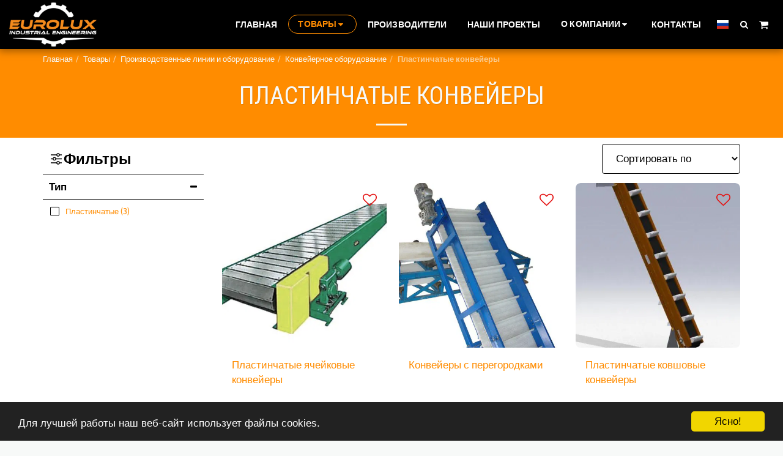

--- FILE ---
content_type: text/html; charset=utf-8
request_url: https://www.google.com/recaptcha/api2/aframe
body_size: 269
content:
<!DOCTYPE HTML><html><head><meta http-equiv="content-type" content="text/html; charset=UTF-8"></head><body><script nonce="L_GaeAmX0JHlFUbQ-j3f6Q">/** Anti-fraud and anti-abuse applications only. See google.com/recaptcha */ try{var clients={'sodar':'https://pagead2.googlesyndication.com/pagead/sodar?'};window.addEventListener("message",function(a){try{if(a.source===window.parent){var b=JSON.parse(a.data);var c=clients[b['id']];if(c){var d=document.createElement('img');d.src=c+b['params']+'&rc='+(localStorage.getItem("rc::a")?sessionStorage.getItem("rc::b"):"");window.document.body.appendChild(d);sessionStorage.setItem("rc::e",parseInt(sessionStorage.getItem("rc::e")||0)+1);localStorage.setItem("rc::h",'1769359887634');}}}catch(b){}});window.parent.postMessage("_grecaptcha_ready", "*");}catch(b){}</script></body></html>

--- FILE ---
content_type: text/plain
request_url: https://www.google-analytics.com/j/collect?v=1&_v=j102&a=1743909544&t=pageview&_s=1&dl=https%3A%2F%2Fwww.euroluxstore.com%2F%25D0%25A2%25D0%25BE%25D0%25B2%25D0%25B0%25D1%2580%25D1%258B%2F%25D0%259F%25D1%2580%25D0%25BE%25D0%25B8%25D0%25B7%25D0%25B2%25D0%25BE%25D0%25B4%25D1%2581%25D1%2582%25D0%25B2%25D0%25B5%25D0%25BD%25D0%25BD%25D1%258B%25D0%25B5-%25D0%25BB%25D0%25B8%25D0%25BD%25D0%25B8%25D0%25B8-%25D0%25B8-%25D0%25BE%25D0%25B1%25D0%25BE%25D1%2580%25D1%2583%25D0%25B4%25D0%25BE%25D0%25B2%25D0%25B0%25D0%25BD%25D0%25B8%25D0%25B5%2F%25D0%259A%25D0%25BE%25D0%25BD%25D0%25B2%25D0%25B5%25D0%25B9%25D0%25B5%25D1%2580%25D0%25BD%25D0%25BE%25D0%25B5-%25D0%25BE%25D0%25B1%25D0%25BE%25D1%2580%25D1%2583%25D0%25B4%25D0%25BE%25D0%25B2%25D0%25B0%25D0%25BD%25D0%25B8%25D0%25B5%2F%25D0%259F%25D0%25BB%25D0%25B0%25D1%2581%25D1%2582%25D0%25B8%25D0%25BD%25D1%2587%25D0%25B0%25D1%2582%25D1%258B%25D0%25B5-%25D0%25BA%25D0%25BE%25D0%25BD%25D0%25B2%25D0%25B5%25D0%25B9%25D0%25B5%25D1%2580%25D1%258B&ul=en-us%40posix&dt=%D0%9F%D0%BB%D0%B0%D1%81%D1%82%D0%B8%D0%BD%D1%87%D0%B0%D1%82%D1%8B%D0%B5%20%D0%BA%D0%BE%D0%BD%D0%B2%D0%B5%D0%B9%D0%B5%D1%80%D1%8B%20%D0%BF%D0%BE%20%D0%B2%D1%8B%D0%B3%D0%BE%D0%B4%D0%BD%D1%8B%D0%BC%20%D1%86%D0%B5%D0%BD%D0%B0%D0%BC%20%D0%B2%20%D0%A2%D0%B0%D1%88%D0%BA%D0%B5%D0%BD%D1%82%D0%B5&sr=1280x720&vp=1280x720&_u=IADAAEABAAAAACAAI~&jid=1476665329&gjid=245058147&cid=1461329924.1769359887&tid=UA-182595351-1&_gid=1307747793.1769359887&_r=1&_slc=1&z=283284977
body_size: -451
content:
2,cG-Q59DTXFBLB